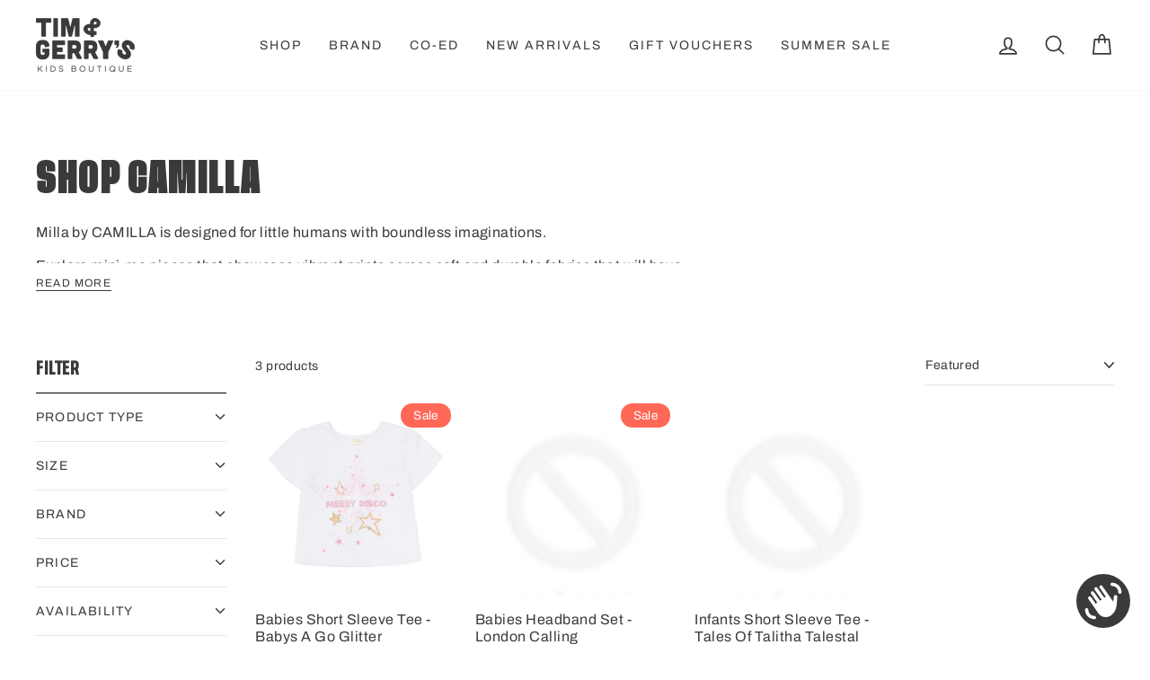

--- FILE ---
content_type: text/javascript
request_url: https://timandgerrys.com/cdn/shop/t/38/assets/free-shipping-bar.js?v=167203120835189671341753020271
body_size: -279
content:
document.addEventListener("DOMContentLoaded",()=>{const updateBar=cart=>{const bar=document.getElementById("free-shipping-bar");if(!bar)return;const threshold=Number(bar.dataset.threshold),total=cart.total_price,remain=Math.max(threshold-total,0),percent=Math.min(Math.round(total/threshold*100),100),progressEl=bar.querySelector("[data-progress]"),msgEl=bar.querySelector("[data-message]");if(!progressEl||!msgEl)return;progressEl.style.width=`${percent}%`;const msg=total>=threshold?"\u{1F389} You've got free shipping!":`Spend ${theme.Currency.formatMoney(remain,theme.settings.moneyFormat)} more for free shipping!`;msgEl.innerHTML=msg},waitForThemeCartForm=()=>{if(theme?.CartForm?.prototype?.cartMarkup){const original=theme.CartForm.prototype.cartMarkup;theme.CartForm.prototype.cartMarkup=function(html){original.call(this,html),fetch("/cart.js").then(res=>res.json()).then(updateBar).catch(()=>{})}}else setTimeout(waitForThemeCartForm,200)};waitForThemeCartForm()});
//# sourceMappingURL=/cdn/shop/t/38/assets/free-shipping-bar.js.map?v=167203120835189671341753020271
